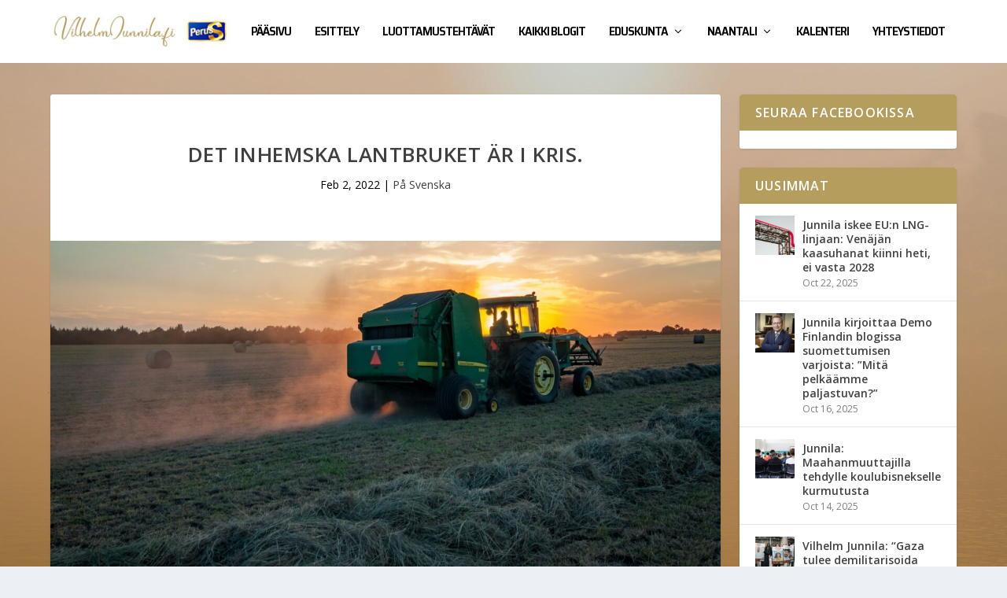

--- FILE ---
content_type: text/html; charset=UTF-8
request_url: https://vilhelmjunnila.fi/det-inhemska-lantbruket-ar-i-kris/
body_size: 12769
content:
<!DOCTYPE html>
<!--[if IE 6]>
<html id="ie6" lang="en-US">
<![endif]-->
<!--[if IE 7]>
<html id="ie7" lang="en-US">
<![endif]-->
<!--[if IE 8]>
<html id="ie8" lang="en-US">
<![endif]-->
<!--[if !(IE 6) | !(IE 7) | !(IE 8)  ]><!-->
<html lang="en-US">
<!--<![endif]-->
<head>
	<meta charset="UTF-8" />
			
	<meta http-equiv="X-UA-Compatible" content="IE=edge">
	<link rel="pingback" href="https://vilhelmjunnila.fi/xmlrpc.php" />

		<!--[if lt IE 9]>
	<script src="https://vilhelmjunnila.fi/wp-content/themes/Extra/scripts/ext/html5.js" type="text/javascript"></script>
	<![endif]-->

	<script type="text/javascript">
		document.documentElement.className = 'js';
	</script>

	<title>Det inhemska lantbruket är i kris. | Kansanedustaja Vilhelm Junnila</title>
<meta name='robots' content='max-image-preview:large' />
<script type="text/javascript">
			let jqueryParams=[],jQuery=function(r){return jqueryParams=[...jqueryParams,r],jQuery},$=function(r){return jqueryParams=[...jqueryParams,r],$};window.jQuery=jQuery,window.$=jQuery;let customHeadScripts=!1;jQuery.fn=jQuery.prototype={},$.fn=jQuery.prototype={},jQuery.noConflict=function(r){if(window.jQuery)return jQuery=window.jQuery,$=window.jQuery,customHeadScripts=!0,jQuery.noConflict},jQuery.ready=function(r){jqueryParams=[...jqueryParams,r]},$.ready=function(r){jqueryParams=[...jqueryParams,r]},jQuery.load=function(r){jqueryParams=[...jqueryParams,r]},$.load=function(r){jqueryParams=[...jqueryParams,r]},jQuery.fn.ready=function(r){jqueryParams=[...jqueryParams,r]},$.fn.ready=function(r){jqueryParams=[...jqueryParams,r]};</script><link rel='dns-prefetch' href='//fonts.googleapis.com' />
<link rel="alternate" type="application/rss+xml" title="Kansanedustaja Vilhelm Junnila &raquo; Feed" href="https://vilhelmjunnila.fi/feed/" />
<link rel="alternate" type="application/rss+xml" title="Kansanedustaja Vilhelm Junnila &raquo; Comments Feed" href="https://vilhelmjunnila.fi/comments/feed/" />
<link rel="alternate" type="application/rss+xml" title="Kansanedustaja Vilhelm Junnila &raquo; Det inhemska lantbruket är i kris. Comments Feed" href="https://vilhelmjunnila.fi/det-inhemska-lantbruket-ar-i-kris/feed/" />
<link rel="alternate" title="oEmbed (JSON)" type="application/json+oembed" href="https://vilhelmjunnila.fi/wp-json/oembed/1.0/embed?url=https%3A%2F%2Fvilhelmjunnila.fi%2Fdet-inhemska-lantbruket-ar-i-kris%2F" />
<link rel="alternate" title="oEmbed (XML)" type="text/xml+oembed" href="https://vilhelmjunnila.fi/wp-json/oembed/1.0/embed?url=https%3A%2F%2Fvilhelmjunnila.fi%2Fdet-inhemska-lantbruket-ar-i-kris%2F&#038;format=xml" />
<meta content="Extra Child v.2.0.89.1512328079" name="generator"/><style id='wp-block-library-inline-css' type='text/css'>
:root{--wp-block-synced-color:#7a00df;--wp-block-synced-color--rgb:122,0,223;--wp-bound-block-color:var(--wp-block-synced-color);--wp-editor-canvas-background:#ddd;--wp-admin-theme-color:#007cba;--wp-admin-theme-color--rgb:0,124,186;--wp-admin-theme-color-darker-10:#006ba1;--wp-admin-theme-color-darker-10--rgb:0,107,160.5;--wp-admin-theme-color-darker-20:#005a87;--wp-admin-theme-color-darker-20--rgb:0,90,135;--wp-admin-border-width-focus:2px}@media (min-resolution:192dpi){:root{--wp-admin-border-width-focus:1.5px}}.wp-element-button{cursor:pointer}:root .has-very-light-gray-background-color{background-color:#eee}:root .has-very-dark-gray-background-color{background-color:#313131}:root .has-very-light-gray-color{color:#eee}:root .has-very-dark-gray-color{color:#313131}:root .has-vivid-green-cyan-to-vivid-cyan-blue-gradient-background{background:linear-gradient(135deg,#00d084,#0693e3)}:root .has-purple-crush-gradient-background{background:linear-gradient(135deg,#34e2e4,#4721fb 50%,#ab1dfe)}:root .has-hazy-dawn-gradient-background{background:linear-gradient(135deg,#faaca8,#dad0ec)}:root .has-subdued-olive-gradient-background{background:linear-gradient(135deg,#fafae1,#67a671)}:root .has-atomic-cream-gradient-background{background:linear-gradient(135deg,#fdd79a,#004a59)}:root .has-nightshade-gradient-background{background:linear-gradient(135deg,#330968,#31cdcf)}:root .has-midnight-gradient-background{background:linear-gradient(135deg,#020381,#2874fc)}:root{--wp--preset--font-size--normal:16px;--wp--preset--font-size--huge:42px}.has-regular-font-size{font-size:1em}.has-larger-font-size{font-size:2.625em}.has-normal-font-size{font-size:var(--wp--preset--font-size--normal)}.has-huge-font-size{font-size:var(--wp--preset--font-size--huge)}.has-text-align-center{text-align:center}.has-text-align-left{text-align:left}.has-text-align-right{text-align:right}.has-fit-text{white-space:nowrap!important}#end-resizable-editor-section{display:none}.aligncenter{clear:both}.items-justified-left{justify-content:flex-start}.items-justified-center{justify-content:center}.items-justified-right{justify-content:flex-end}.items-justified-space-between{justify-content:space-between}.screen-reader-text{border:0;clip-path:inset(50%);height:1px;margin:-1px;overflow:hidden;padding:0;position:absolute;width:1px;word-wrap:normal!important}.screen-reader-text:focus{background-color:#ddd;clip-path:none;color:#444;display:block;font-size:1em;height:auto;left:5px;line-height:normal;padding:15px 23px 14px;text-decoration:none;top:5px;width:auto;z-index:100000}html :where(.has-border-color){border-style:solid}html :where([style*=border-top-color]){border-top-style:solid}html :where([style*=border-right-color]){border-right-style:solid}html :where([style*=border-bottom-color]){border-bottom-style:solid}html :where([style*=border-left-color]){border-left-style:solid}html :where([style*=border-width]){border-style:solid}html :where([style*=border-top-width]){border-top-style:solid}html :where([style*=border-right-width]){border-right-style:solid}html :where([style*=border-bottom-width]){border-bottom-style:solid}html :where([style*=border-left-width]){border-left-style:solid}html :where(img[class*=wp-image-]){height:auto;max-width:100%}:where(figure){margin:0 0 1em}html :where(.is-position-sticky){--wp-admin--admin-bar--position-offset:var(--wp-admin--admin-bar--height,0px)}@media screen and (max-width:600px){html :where(.is-position-sticky){--wp-admin--admin-bar--position-offset:0px}}

/*# sourceURL=wp-block-library-inline-css */
</style><style id='global-styles-inline-css' type='text/css'>
:root{--wp--preset--aspect-ratio--square: 1;--wp--preset--aspect-ratio--4-3: 4/3;--wp--preset--aspect-ratio--3-4: 3/4;--wp--preset--aspect-ratio--3-2: 3/2;--wp--preset--aspect-ratio--2-3: 2/3;--wp--preset--aspect-ratio--16-9: 16/9;--wp--preset--aspect-ratio--9-16: 9/16;--wp--preset--color--black: #000000;--wp--preset--color--cyan-bluish-gray: #abb8c3;--wp--preset--color--white: #ffffff;--wp--preset--color--pale-pink: #f78da7;--wp--preset--color--vivid-red: #cf2e2e;--wp--preset--color--luminous-vivid-orange: #ff6900;--wp--preset--color--luminous-vivid-amber: #fcb900;--wp--preset--color--light-green-cyan: #7bdcb5;--wp--preset--color--vivid-green-cyan: #00d084;--wp--preset--color--pale-cyan-blue: #8ed1fc;--wp--preset--color--vivid-cyan-blue: #0693e3;--wp--preset--color--vivid-purple: #9b51e0;--wp--preset--gradient--vivid-cyan-blue-to-vivid-purple: linear-gradient(135deg,rgb(6,147,227) 0%,rgb(155,81,224) 100%);--wp--preset--gradient--light-green-cyan-to-vivid-green-cyan: linear-gradient(135deg,rgb(122,220,180) 0%,rgb(0,208,130) 100%);--wp--preset--gradient--luminous-vivid-amber-to-luminous-vivid-orange: linear-gradient(135deg,rgb(252,185,0) 0%,rgb(255,105,0) 100%);--wp--preset--gradient--luminous-vivid-orange-to-vivid-red: linear-gradient(135deg,rgb(255,105,0) 0%,rgb(207,46,46) 100%);--wp--preset--gradient--very-light-gray-to-cyan-bluish-gray: linear-gradient(135deg,rgb(238,238,238) 0%,rgb(169,184,195) 100%);--wp--preset--gradient--cool-to-warm-spectrum: linear-gradient(135deg,rgb(74,234,220) 0%,rgb(151,120,209) 20%,rgb(207,42,186) 40%,rgb(238,44,130) 60%,rgb(251,105,98) 80%,rgb(254,248,76) 100%);--wp--preset--gradient--blush-light-purple: linear-gradient(135deg,rgb(255,206,236) 0%,rgb(152,150,240) 100%);--wp--preset--gradient--blush-bordeaux: linear-gradient(135deg,rgb(254,205,165) 0%,rgb(254,45,45) 50%,rgb(107,0,62) 100%);--wp--preset--gradient--luminous-dusk: linear-gradient(135deg,rgb(255,203,112) 0%,rgb(199,81,192) 50%,rgb(65,88,208) 100%);--wp--preset--gradient--pale-ocean: linear-gradient(135deg,rgb(255,245,203) 0%,rgb(182,227,212) 50%,rgb(51,167,181) 100%);--wp--preset--gradient--electric-grass: linear-gradient(135deg,rgb(202,248,128) 0%,rgb(113,206,126) 100%);--wp--preset--gradient--midnight: linear-gradient(135deg,rgb(2,3,129) 0%,rgb(40,116,252) 100%);--wp--preset--font-size--small: 13px;--wp--preset--font-size--medium: 20px;--wp--preset--font-size--large: 36px;--wp--preset--font-size--x-large: 42px;--wp--preset--spacing--20: 0.44rem;--wp--preset--spacing--30: 0.67rem;--wp--preset--spacing--40: 1rem;--wp--preset--spacing--50: 1.5rem;--wp--preset--spacing--60: 2.25rem;--wp--preset--spacing--70: 3.38rem;--wp--preset--spacing--80: 5.06rem;--wp--preset--shadow--natural: 6px 6px 9px rgba(0, 0, 0, 0.2);--wp--preset--shadow--deep: 12px 12px 50px rgba(0, 0, 0, 0.4);--wp--preset--shadow--sharp: 6px 6px 0px rgba(0, 0, 0, 0.2);--wp--preset--shadow--outlined: 6px 6px 0px -3px rgb(255, 255, 255), 6px 6px rgb(0, 0, 0);--wp--preset--shadow--crisp: 6px 6px 0px rgb(0, 0, 0);}:root { --wp--style--global--content-size: 856px;--wp--style--global--wide-size: 1280px; }:where(body) { margin: 0; }.wp-site-blocks > .alignleft { float: left; margin-right: 2em; }.wp-site-blocks > .alignright { float: right; margin-left: 2em; }.wp-site-blocks > .aligncenter { justify-content: center; margin-left: auto; margin-right: auto; }:where(.is-layout-flex){gap: 0.5em;}:where(.is-layout-grid){gap: 0.5em;}.is-layout-flow > .alignleft{float: left;margin-inline-start: 0;margin-inline-end: 2em;}.is-layout-flow > .alignright{float: right;margin-inline-start: 2em;margin-inline-end: 0;}.is-layout-flow > .aligncenter{margin-left: auto !important;margin-right: auto !important;}.is-layout-constrained > .alignleft{float: left;margin-inline-start: 0;margin-inline-end: 2em;}.is-layout-constrained > .alignright{float: right;margin-inline-start: 2em;margin-inline-end: 0;}.is-layout-constrained > .aligncenter{margin-left: auto !important;margin-right: auto !important;}.is-layout-constrained > :where(:not(.alignleft):not(.alignright):not(.alignfull)){max-width: var(--wp--style--global--content-size);margin-left: auto !important;margin-right: auto !important;}.is-layout-constrained > .alignwide{max-width: var(--wp--style--global--wide-size);}body .is-layout-flex{display: flex;}.is-layout-flex{flex-wrap: wrap;align-items: center;}.is-layout-flex > :is(*, div){margin: 0;}body .is-layout-grid{display: grid;}.is-layout-grid > :is(*, div){margin: 0;}body{padding-top: 0px;padding-right: 0px;padding-bottom: 0px;padding-left: 0px;}:root :where(.wp-element-button, .wp-block-button__link){background-color: #32373c;border-width: 0;color: #fff;font-family: inherit;font-size: inherit;font-style: inherit;font-weight: inherit;letter-spacing: inherit;line-height: inherit;padding-top: calc(0.667em + 2px);padding-right: calc(1.333em + 2px);padding-bottom: calc(0.667em + 2px);padding-left: calc(1.333em + 2px);text-decoration: none;text-transform: inherit;}.has-black-color{color: var(--wp--preset--color--black) !important;}.has-cyan-bluish-gray-color{color: var(--wp--preset--color--cyan-bluish-gray) !important;}.has-white-color{color: var(--wp--preset--color--white) !important;}.has-pale-pink-color{color: var(--wp--preset--color--pale-pink) !important;}.has-vivid-red-color{color: var(--wp--preset--color--vivid-red) !important;}.has-luminous-vivid-orange-color{color: var(--wp--preset--color--luminous-vivid-orange) !important;}.has-luminous-vivid-amber-color{color: var(--wp--preset--color--luminous-vivid-amber) !important;}.has-light-green-cyan-color{color: var(--wp--preset--color--light-green-cyan) !important;}.has-vivid-green-cyan-color{color: var(--wp--preset--color--vivid-green-cyan) !important;}.has-pale-cyan-blue-color{color: var(--wp--preset--color--pale-cyan-blue) !important;}.has-vivid-cyan-blue-color{color: var(--wp--preset--color--vivid-cyan-blue) !important;}.has-vivid-purple-color{color: var(--wp--preset--color--vivid-purple) !important;}.has-black-background-color{background-color: var(--wp--preset--color--black) !important;}.has-cyan-bluish-gray-background-color{background-color: var(--wp--preset--color--cyan-bluish-gray) !important;}.has-white-background-color{background-color: var(--wp--preset--color--white) !important;}.has-pale-pink-background-color{background-color: var(--wp--preset--color--pale-pink) !important;}.has-vivid-red-background-color{background-color: var(--wp--preset--color--vivid-red) !important;}.has-luminous-vivid-orange-background-color{background-color: var(--wp--preset--color--luminous-vivid-orange) !important;}.has-luminous-vivid-amber-background-color{background-color: var(--wp--preset--color--luminous-vivid-amber) !important;}.has-light-green-cyan-background-color{background-color: var(--wp--preset--color--light-green-cyan) !important;}.has-vivid-green-cyan-background-color{background-color: var(--wp--preset--color--vivid-green-cyan) !important;}.has-pale-cyan-blue-background-color{background-color: var(--wp--preset--color--pale-cyan-blue) !important;}.has-vivid-cyan-blue-background-color{background-color: var(--wp--preset--color--vivid-cyan-blue) !important;}.has-vivid-purple-background-color{background-color: var(--wp--preset--color--vivid-purple) !important;}.has-black-border-color{border-color: var(--wp--preset--color--black) !important;}.has-cyan-bluish-gray-border-color{border-color: var(--wp--preset--color--cyan-bluish-gray) !important;}.has-white-border-color{border-color: var(--wp--preset--color--white) !important;}.has-pale-pink-border-color{border-color: var(--wp--preset--color--pale-pink) !important;}.has-vivid-red-border-color{border-color: var(--wp--preset--color--vivid-red) !important;}.has-luminous-vivid-orange-border-color{border-color: var(--wp--preset--color--luminous-vivid-orange) !important;}.has-luminous-vivid-amber-border-color{border-color: var(--wp--preset--color--luminous-vivid-amber) !important;}.has-light-green-cyan-border-color{border-color: var(--wp--preset--color--light-green-cyan) !important;}.has-vivid-green-cyan-border-color{border-color: var(--wp--preset--color--vivid-green-cyan) !important;}.has-pale-cyan-blue-border-color{border-color: var(--wp--preset--color--pale-cyan-blue) !important;}.has-vivid-cyan-blue-border-color{border-color: var(--wp--preset--color--vivid-cyan-blue) !important;}.has-vivid-purple-border-color{border-color: var(--wp--preset--color--vivid-purple) !important;}.has-vivid-cyan-blue-to-vivid-purple-gradient-background{background: var(--wp--preset--gradient--vivid-cyan-blue-to-vivid-purple) !important;}.has-light-green-cyan-to-vivid-green-cyan-gradient-background{background: var(--wp--preset--gradient--light-green-cyan-to-vivid-green-cyan) !important;}.has-luminous-vivid-amber-to-luminous-vivid-orange-gradient-background{background: var(--wp--preset--gradient--luminous-vivid-amber-to-luminous-vivid-orange) !important;}.has-luminous-vivid-orange-to-vivid-red-gradient-background{background: var(--wp--preset--gradient--luminous-vivid-orange-to-vivid-red) !important;}.has-very-light-gray-to-cyan-bluish-gray-gradient-background{background: var(--wp--preset--gradient--very-light-gray-to-cyan-bluish-gray) !important;}.has-cool-to-warm-spectrum-gradient-background{background: var(--wp--preset--gradient--cool-to-warm-spectrum) !important;}.has-blush-light-purple-gradient-background{background: var(--wp--preset--gradient--blush-light-purple) !important;}.has-blush-bordeaux-gradient-background{background: var(--wp--preset--gradient--blush-bordeaux) !important;}.has-luminous-dusk-gradient-background{background: var(--wp--preset--gradient--luminous-dusk) !important;}.has-pale-ocean-gradient-background{background: var(--wp--preset--gradient--pale-ocean) !important;}.has-electric-grass-gradient-background{background: var(--wp--preset--gradient--electric-grass) !important;}.has-midnight-gradient-background{background: var(--wp--preset--gradient--midnight) !important;}.has-small-font-size{font-size: var(--wp--preset--font-size--small) !important;}.has-medium-font-size{font-size: var(--wp--preset--font-size--medium) !important;}.has-large-font-size{font-size: var(--wp--preset--font-size--large) !important;}.has-x-large-font-size{font-size: var(--wp--preset--font-size--x-large) !important;}
/*# sourceURL=global-styles-inline-css */
</style>

<link rel='stylesheet' id='extra-fonts-css' href='https://fonts.googleapis.com/css?family=Open+Sans:300italic,400italic,600italic,700italic,800italic,400,300,600,700,800&#038;subset=latin,latin-ext' type='text/css' media='all' />
<link rel='stylesheet' id='et-builder-googlefonts-cached-css' href='https://fonts.googleapis.com/css?family=Saira+Semi+Condensed:100,200,300,regular,500,600,700,800,900&#038;subset=latin,latin-ext,vietnamese&#038;display=swap' type='text/css' media='all' />
<link rel='stylesheet' id='__EPYT__style-css' href='https://vilhelmjunnila.fi/wp-content/plugins/youtube-embed-plus/styles/ytprefs.min.css?ver=14.2.4' type='text/css' media='all' />
<style id='__EPYT__style-inline-css' type='text/css'>

                .epyt-gallery-thumb {
                        width: 33.333%;
                }
                
/*# sourceURL=__EPYT__style-inline-css */
</style>
<link rel='stylesheet' id='extra-style-parent-css' href='https://vilhelmjunnila.fi/wp-content/themes/Extra/style-static.min.css?ver=4.27.4' type='text/css' media='all' />
<link rel='stylesheet' id='extra-style-css' href='https://vilhelmjunnila.fi/wp-content/themes/Extra-child/style.css?ver=2.0.89.1512328079' type='text/css' media='all' />
<script type="text/javascript" src="https://vilhelmjunnila.fi/wp-includes/js/jquery/jquery.min.js?ver=3.7.1" id="jquery-core-js"></script>
<script type="text/javascript" src="https://vilhelmjunnila.fi/wp-includes/js/jquery/jquery-migrate.min.js?ver=3.4.1" id="jquery-migrate-js"></script>
<script type="text/javascript" id="jquery-js-after">
/* <![CDATA[ */
jqueryParams.length&&$.each(jqueryParams,function(e,r){if("function"==typeof r){var n=String(r);n.replace("$","jQuery");var a=new Function("return "+n)();$(document).ready(a)}});
//# sourceURL=jquery-js-after
/* ]]> */
</script>
<script type="text/javascript" id="__ytprefs__-js-extra">
/* <![CDATA[ */
var _EPYT_ = {"ajaxurl":"https://vilhelmjunnila.fi/wp-admin/admin-ajax.php","security":"8dc88f6884","gallery_scrolloffset":"20","eppathtoscripts":"https://vilhelmjunnila.fi/wp-content/plugins/youtube-embed-plus/scripts/","eppath":"https://vilhelmjunnila.fi/wp-content/plugins/youtube-embed-plus/","epresponsiveselector":"[\"iframe.__youtube_prefs_widget__\"]","epdovol":"1","version":"14.2.4","evselector":"iframe.__youtube_prefs__[src], iframe[src*=\"youtube.com/embed/\"], iframe[src*=\"youtube-nocookie.com/embed/\"]","ajax_compat":"","maxres_facade":"eager","ytapi_load":"light","pause_others":"","stopMobileBuffer":"1","facade_mode":"","not_live_on_channel":""};
//# sourceURL=__ytprefs__-js-extra
/* ]]> */
</script>
<script type="text/javascript" src="https://vilhelmjunnila.fi/wp-content/plugins/youtube-embed-plus/scripts/ytprefs.min.js?ver=14.2.4" id="__ytprefs__-js"></script>
<link rel="https://api.w.org/" href="https://vilhelmjunnila.fi/wp-json/" /><link rel="alternate" title="JSON" type="application/json" href="https://vilhelmjunnila.fi/wp-json/wp/v2/posts/5237" /><link rel="EditURI" type="application/rsd+xml" title="RSD" href="https://vilhelmjunnila.fi/xmlrpc.php?rsd" />
<meta name="generator" content="WordPress 6.9" />
<link rel="canonical" href="https://vilhelmjunnila.fi/det-inhemska-lantbruket-ar-i-kris/" />
<link rel='shortlink' href='https://vilhelmjunnila.fi/?p=5237' />
<meta property="fb:app_id" content="1034183423281816"/><meta name="viewport" content="width=device-width, initial-scale=1.0, maximum-scale=1.0, user-scalable=1" /><style type="text/css" id="extra-custom-background-css">
body.custom-background { background-image: url('https://vilhelmjunnila.fi/wp-content/uploads/2021/03/daniele-levis-pelusi-Ar5FGfHXwMU-unsplash-scaled.jpg'); background-repeat: no-repeat; background-size: cover; background-position: top left; background-attachment: fixed; }
</style>
<script>
jQuery(function($){
    $('.et-search-field').attr('placeholder', 'HAKU').css('opacity','1'); 
});
</script>
<style>
.et-search-field { opacity: 0; }
</style>

<!-- Global site tag (gtag.js) - Google Ads: 997835241 -->
<script async src="https://www.googletagmanager.com/gtag/js?id=AW-997835241"></script>
<script>
  window.dataLayer = window.dataLayer || [];
  function gtag(){dataLayer.push(arguments);}
  gtag('js', new Date());

  gtag('config', 'AW-997835241');
</script>
<!-- Event snippet for Website traffic conversion page -->
<script>
  gtag('event', 'conversion', {'send_to': 'AW-997835241/KIi1CJKv9vgBEOmD59sD'});
</script><style id="et-extra-customizer-global-cached-inline-styles">.widget_et_recent_tweets .widget_list a,.widget_et_recent_tweets .et-extra-icon,.widget_et_recent_tweets .widget-footer .et-extra-social-icon,.widget_et_recent_tweets .widget-footer .et-extra-social-icon::before,.project-details .project-details-title,.et_filterable_portfolio .filterable_portfolio_filter a.current,.et_extra_layout .et_pb_extra_column_main .et_pb_column .module-head h1,.et_pb_extra_column .module-head h1,#portfolio_filter a.current,.woocommerce div.product div.summary .product_meta a,.woocommerce-page div.product div.summary .product_meta a,.et_pb_widget.woocommerce .product_list_widget li .amount,.et_pb_widget li a:hover,.et_pb_widget.woocommerce .product_list_widget li a:hover,.et_pb_widget.widget_et_recent_videos .widget_list .title:hover,.et_pb_widget.widget_et_recent_videos .widget_list .title.active,.woocommerce .woocommerce-info:before{color:#000000}.single .score-bar,.widget_et_recent_reviews .review-breakdowns .score-bar,.et_pb_extra_module .posts-list article .post-thumbnail,.et_extra_other_module .posts-list article .post-thumbnail,.et_pb_widget .widget_list_portrait,.et_pb_widget .widget_list_thumbnail,.quote-format,.link-format,.audio-format .audio-wrapper,.paginated .pagination li.active,.score-bar,.review-summary-score-box,.post-footer .rating-stars #rating-stars img.star-on,.post-footer .rating-stars #rated-stars img.star-on,.author-box-module .author-box-avatar,.timeline-menu li.active a:before,.woocommerce div.product form.cart .button,.woocommerce div.product form.cart .button.disabled,.woocommerce div.product form.cart .button.disabled:hover,.woocommerce-page div.product form.cart .button,.woocommerce-page div.product form.cart .button.disabled,.woocommerce-page div.product form.cart .button.disabled:hover,.woocommerce div.product form.cart .read-more-button,.woocommerce-page div.product form.cart .read-more-button,.woocommerce div.product form.cart .post-nav .nav-links .button,.woocommerce-page div.product form.cart .post-nav .nav-links .button,.woocommerce .woocommerce-message,.woocommerce-page .woocommerce-message{background-color:#000000}#et-menu>li>ul,#et-menu li>ul,#et-menu>li>ul>li>ul,.et-top-search-primary-menu-item .et-top-search,.et_pb_module,.module,.page article,.authors-page .page,#timeline-sticky-header,.et_extra_other_module,.woocommerce .woocommerce-info{border-color:#000000}a,a:visited,.post-content a,.et_pb_pagebuilder_layout .et_pb_blurb_container p a,.et_pb_pagebuilder_layout .et_pb_code a,.et_pb_pagebuilder_layout .et_pb_promo_description a,.et_pb_pagebuilder_layout .et_pb_newsletter_description a,.et_pb_pagebuilder_layout .et_pb_team_member_description>a,.et_pb_pagebuilder_layout .et_pb_pricing li a,.et_pb_pagebuilder_layout .et_pb_slide_content a,.et_pb_pagebuilder_layout .et_pb_tab a,.et_pb_pagebuilder_layout .et_pb_text a,.et_pb_pagebuilder_layout .et_pb_toggle_content a,.et_pb_pagebuilder_layout .et_pb_fullwidth_code a{color:#000000}body{color:#18447e}.archive h1,.search h1{color:rgba(255,255,255,0.75)}#page-container{background-color:rgba(30,115,190,0.23)}#et-menu li{letter-spacing:-1px}#et-menu li{font-family:'Saira Semi Condensed',Helvetica,Arial,Lucida,sans-serif}#et-menu>li a,#et-menu>li.menu-item-has-children>a:after,#et-menu>li.mega-menu-featured>a:after,#et-extra-mobile-menu>li.mega-menu-featured>a:after{color:#000000}#et-menu>li>a:hover,#et-menu>li.menu-item-has-children>a:hover:after,#et-menu>li.mega-menu-featured>a:hover:after,#et-navigation>ul#et-menu>li.current-menu-item>a,#et-navigation>ul#et-menu>li.current_page_item>a,#et-extra-mobile-menu>li.mega-menu-featured>a:hover:after,#et-extra-mobile-menu>li.current-menu-item>a,#et-extra-mobile-menu>li.current_page_item>a,#et-extra-mobile-menu>li>a:hover{color:#18447e}#et-navigation>ul>li>a:before{background-color:#18447e}#main-header{background-color:#ffffff}#et-menu>li>ul,#et-menu li>ul,#et-menu>li>ul>li>ul,#et-mobile-navigation nav,.et-top-search-primary-menu-item .et-top-search{background-color:#ffffff}#et-menu li>ul li a,#et-menu li.mega-menu>ul>li>a,#et-menu .sub-menu li.mega-menu-featured>a:after,#et-menu .sub-menu li.menu-item-has-children>a:after,#et-extra-mobile-menu .sub-menu li.mega-menu-featured>a:after,#et-extra-mobile-menu li a,#et-menu li.mega-menu-featured>ul li .title,#et-extra-mobile-menu li.mega-menu-featured>ul li .title,#et-menu li.mega-menu-featured>ul li .featured-post h2,#et-extra-mobile-menu li.mega-menu-featured>ul li .featured-post h2,#et-menu li.mega-menu-featured>ul li .featured-post .post-meta a,#et-extra-mobile-menu li.mega-menu-featured>ul li .featured-post .post-meta a,#et-menu li.mega-menu-featured>ul li.menu-item .recent-list .recent-post .post-content .post-meta,#et-extra-mobile-menu li.mega-menu-featured>ul li.menu-item .recent-list .recent-post .post-content .post-meta,#et-menu li.mega-menu-featured>ul li.menu-item .recent-list .recent-post .post-content .post-meta a,#et-extra-mobile-menu li.mega-menu-featured>ul li.menu-item .recent-list .recent-post .post-content .post-meta a{color:#000000}#et-menu li>ul li a:hover,#et-extra-mobile-menu li>ul li a:hover,#et-menu li>ul li.current-menu-item a,#et-menu li>ul li.current_page_item a,#et-extra-mobile-menu li>ul li.current-menu-item a,#et-extra-mobile-menu li>ul li.current_page_item a,#et-menu li.mega-menu>ul>li>a:hover,#et-menu .sub-menu li.mega-menu-featured>a:hover:after,#et-menu .sub-menu li.menu-item-has-children>a:hover:after,#et-extra-mobile-menu .sub-menu li.mega-menu-featured>a:hover:after,#et-menu li.mega-menu-featured>ul li .featured-post .post-meta a:hover,#et-extra-mobile-menu li.mega-menu-featured>ul li .featured-post .post-meta a:hover,#et-menu li.mega-menu-featured>ul li.menu-item .recent-list .recent-post .post-content .post-meta a:hover,#et-extra-mobile-menu li.mega-menu-featured>ul li.menu-item .recent-list .recent-post .post-content .post-meta a:hover{color:#18447e}#top-header{background-color:#18447e}#et-secondary-menu a,#et-secondary-menu li.menu-item-has-children>a:after{color:#ffffff}#et-secondary-nav #et-secondary-menu{background-color:#18447e}header.header .et-trending-post a,header.header .et-trending-post a:visited{color:#ffffff}#et-info .et-cart,#et-info .et-top-search .et-search-field,#et-info .et-extra-social-icons .et-extra-icon{background-color:#b59d5d}.et-fixed-header #et-menu>li a,.et-fixed-header #et-menu>li.menu-item-has-children>a:after,.et-fixed-header #et-menu>li.mega-menu-featured>a:after,.et-fixed-header #et-extra-mobile-menu>li.mega-menu-featured>a:after{color:#000000}.et-fixed-header #et-navigation>ul#et-menu>li.current-menu-item>a,.et-fixed-header #et-navigation>ul#et-menu>li.li.current_page_item>a,.et-fixed-header #et-navigation>ul#et-menu>li>a:hover,.et-fixed-header #et-navigation>ul#et-menu>li.menu-item-has-children>a:hover:after,.et-fixed-header #et-navigation>ul#et-menu>li.mega-menu-featured>a:hover:after,.et-fixed-header #et-extra-mobile-menu>li.mega-menu-featured>a:hover:after{color:#18447e}.et-fixed-header #et-navigation>ul>li>a:before{background-color:#18447e}.et-fixed-header #main-header{background-color:#ffffff}#footer .et_pb_widget,#footer div,#footer .et_pb_widget p,#footer .et_pb_widget ins,#footer .et_pb_widget span,#footer .et_pb_widget strong,#footer .widget_list li .post-meta,#footer .et_pb_widget .recentcomments .post-title,#footer .et_pb_widget .recentcomments .comment-author-link,#footer .et_pb_widget .recentcomments .author,#footer .widget_calendar td,#footer .widget_et_recent_tweets .et-extra-icon:before{color:#ffffff}#footer-bottom{background-color:#18447e}#footer-info,#footer-info a{color:#ffffff}#footer-nav ul li a{color:#ffffff}#footer #footer-bottom #footer-nav ul.et-extra-social-icons .et-extra-icon:before{color:#ffffff}#page-container .button,#page-container button,#page-container button[type="submit"],#page-container input[type="submit"],#page-container input[type="reset"],#page-container input[type="button"],.read-more-button,.comment-body .comment_area .comment-content .reply-container .comment-reply-link,.widget_tag_cloud a,.widget_tag_cloud a:visited,.post-nav .nav-links .button,a.read-more-button,a.read-more-button:visited,#footer .widget_tag_cloud a,#footer .widget_tag_cloud a:visited,#footer a.read-more-button,#footer a.read-more-button:visited,#footer .button,#footer button,#footer button[type="submit"],#footer input[type="submit"],#footer input[type="reset"],#footer input[type="button"],.et_pb_button{color:rgba(0,0,0,0.68)}#page-container .button,#page-container button,#page-container button[type="submit"],#page-container input[type="submit"],#page-container input[type="reset"],#page-container input[type="button"],.read-more-button,.comment-body .comment_area .comment-content .reply-container .comment-reply-link,.widget_tag_cloud a,.widget_tag_cloud a:visited,.post-nav .nav-links .button,a.read-more-button,a.read-more-button:visited,#footer .widget_tag_cloud a,#footer .widget_tag_cloud a:visited,#footer a.read-more-button,#footer a.read-more-button:visited,#footer .button,#footer button,#footer button[type="submit"],#footer input[type="submit"],#footer input[type="reset"],#footer input[type="button"],.et_pb_button{background-color:#ffffff}#page-container .button:hover,#page-container button:hover,#page-container button[type="submit"]:hover,#page-container input[type="submit"]:hover,#page-container input[type="reset"]:hover,#page-container input[type="button"]:hover,.read-more-button:hover,.comment-body .comment_area .comment-content .reply-container .comment-reply-link:hover,.widget_tag_cloud a:hover,.widget_tag_cloud a:visited:hover,.post-nav .nav-links .button:hover,a.read-more-button:hover,a.read-more-button:visited:hover,#footer .widget_tag_cloud a:hover,#footer .widget_tag_cloud a:visited:hover,#footer a.read-more-button:hover,#footer a.read-more-button:visited:hover,#footer .button:hover,#footer button:hover,#footer button[type="submit"]:hover,#footer input[type="submit"]:hover,#footer input[type="reset"]:hover,#footer input[type="button"]:hover,.et_pb_button:hover{color:rgba(255,255,255,0.6)}@media only screen and (min-width:768px){#main-header .logo{height:40.8px;margin:19.6px 0}.header.left-right #et-navigation>ul>li>a{padding-bottom:32px}}@media only screen and (min-width:768px){.et-fixed-header #main-header .logo{height:40.8px;margin:19.6px 0}.et-fixed-header .header.left-right #et-navigation>ul>li>a{padding-bottom:32px}}.et-dropcap{font-size:80px;line-height:0.6;color:#fe702e;font-family:Times;padding-top:8px}body.category .et_pb_extra_column_main>h1:first-child{display:none}.et_pb_widget .widgettitle{background:#b59d5d!important}.et_pb_extra_column_sidebar .et_pb_widget .widgettitle{color:white}.share-title{display:none!important}.single .post-thumbnail.header{display:yes}.featured-posts-slider-module .carousel-items{cursor:pointer}body.et_extra{color:#000}</style><link rel='stylesheet' id='animated-css' href='https://vilhelmjunnila.fi/wp-content/plugins/facebook-comment-pro/includes/style/effects.css?ver=6.9' type='text/css' media='all' />
<link rel='stylesheet' id='front_end_comment_box-css' href='https://vilhelmjunnila.fi/wp-content/plugins/facebook-comment-pro/includes/style/style.css?ver=6.9' type='text/css' media='all' />
<link rel='stylesheet' id='dashicons-css' href='https://vilhelmjunnila.fi/wp-includes/css/dashicons.min.css?ver=6.9' type='text/css' media='all' />
<link rel='stylesheet' id='thickbox-css' href='https://vilhelmjunnila.fi/wp-includes/js/thickbox/thickbox.css?ver=6.9' type='text/css' media='all' />
</head>
<body class="wp-singular post-template-default single single-post postid-5237 single-format-standard custom-background wp-theme-Extra wp-child-theme-Extra-child et_extra et_fixed_nav et_smooth_scroll et_pb_gutters3 et_primary_nav_dropdown_animation_Default et_secondary_nav_dropdown_animation_Default with_sidebar with_sidebar_right et_includes_sidebar et-db">
	<div id="page-container" class="page-container">
				<!-- Header -->
		<header class="header left-right">
			
			<!-- Main Header -->
			<div id="main-header-wrapper">
				<div id="main-header" data-fixed-height="80">
					<div class="container">
					<!-- ET Ad -->
						
						
						<!-- Logo -->
						<a class="logo" href="https://vilhelmjunnila.fi/" data-fixed-height="51">
							<img src="https://vilhelmjunnila.fi/wp-content/uploads/2020/11/vilhelmjunnilafi-3.jpg" width="252" height="43" alt="Kansanedustaja Vilhelm Junnila" id="logo" />
						</a>

						
						<!-- ET Navigation -->
						<div id="et-navigation">
							<ul id="et-menu" class="nav et_disable_top_tier"><li id="menu-item-1764" class="menu-item menu-item-type-custom menu-item-object-custom menu-item-home menu-item-1764"><a href="https://vilhelmjunnila.fi">Pääsivu</a></li>
<li id="menu-item-1769" class="menu-item menu-item-type-post_type menu-item-object-page menu-item-1769"><a href="https://vilhelmjunnila.fi/esittely/">Esittely</a></li>
<li id="menu-item-2093" class="menu-item menu-item-type-post_type menu-item-object-page menu-item-2093"><a href="https://vilhelmjunnila.fi/luottamustehtavat/">Luottamustehtävät</a></li>
<li id="menu-item-4119" class="menu-item menu-item-type-taxonomy menu-item-object-category menu-item-4119"><a href="https://vilhelmjunnila.fi/blogit/">Kaikki blogit</a></li>
<li id="menu-item-4120" class="menu-item menu-item-type-taxonomy menu-item-object-category menu-item-has-children menu-item-4120"><a href="https://vilhelmjunnila.fi/eduskunta/">Eduskunta</a>
<ul class="sub-menu">
	<li id="menu-item-4123" class="menu-item menu-item-type-taxonomy menu-item-object-category menu-item-4123"><a href="https://vilhelmjunnila.fi/lakialoitteet/">Lakialoitteet</a></li>
	<li id="menu-item-4121" class="menu-item menu-item-type-taxonomy menu-item-object-category menu-item-4121"><a href="https://vilhelmjunnila.fi/kirjalliset-kysymykset/">Kirjalliset kysymykset</a></li>
	<li id="menu-item-4122" class="menu-item menu-item-type-taxonomy menu-item-object-category menu-item-4122"><a href="https://vilhelmjunnila.fi/aloitteet/">Talous- ja muut aloitteet</a></li>
</ul>
</li>
<li id="menu-item-1793" class="menu-item menu-item-type-taxonomy menu-item-object-category menu-item-has-children menu-item-1793"><a href="https://vilhelmjunnila.fi/naantali/">Naantali</a>
<ul class="sub-menu">
	<li id="menu-item-2095" class="menu-item menu-item-type-taxonomy menu-item-object-category menu-item-2095"><a href="https://vilhelmjunnila.fi/valtuustoaloitteet/">Valtuustoaloitteet</a></li>
</ul>
</li>
<li id="menu-item-1768" class="menu-item menu-item-type-post_type menu-item-object-page menu-item-1768"><a href="https://vilhelmjunnila.fi/kalenteri/">Kalenteri</a></li>
<li id="menu-item-1790" class="menu-item menu-item-type-post_type menu-item-object-page menu-item-1790"><a href="https://vilhelmjunnila.fi/yhteystiedot/">Yhteystiedot</a></li>
</ul>							<div id="et-mobile-navigation">
			<span class="show-menu">
				<div class="show-menu-button">
					<span></span>
					<span></span>
					<span></span>
				</div>
				<p>Select Page</p>
			</span>
			<nav>
			</nav>
		</div> <!-- /#et-mobile-navigation -->						</div><!-- /#et-navigation -->
					</div><!-- /.container -->
				</div><!-- /#main-header -->
			</div><!-- /#main-header-wrapper -->

		</header>

				<div id="main-content">
		<div class="container">
		<div id="content-area" class="clearfix">
			<div class="et_pb_extra_column_main">
																<article id="post-5237" class="module single-post-module post-5237 post type-post status-publish format-standard has-post-thumbnail hentry category-svenska et-has-post-format-content et_post_format-et-post-format-standard">
														<div class="post-header">
								<h1 class="entry-title">Det inhemska lantbruket är i kris.</h1>
								<div class="post-meta vcard">
									<p><span class="updated">Feb 2, 2022</span> | <a href="https://vilhelmjunnila.fi/svenska/" rel="tag">På Svenska</a></p>
								</div>
							</div>
							
														<div class="post-thumbnail header">
								<img src="https://vilhelmjunnila.fi/wp-content/uploads/2022/02/photo-1527847263472-aa5338d178b81-1280x640.jpg" alt="Det inhemska lantbruket är i kris." />							</div>
							
														
							<div class="post-wrap">
															<div class="post-content entry-content">
									<p>2021 var ett extremt vårt år för lantbruksföretagare. Lantbruksföretagandet försvårades av en torr sommar och höga priser på bränsle och gödsel. Det som kan märkas, är att de hårt kritiserade torvåkrarna klarade sig betydligt bättre än stenigare åkrar. Väderomständigheterna skapar alltid oförutsägbara risker för lantbruket. På grund av denna riskfaktor, vore det skäligt att lantbruket skulle skyddas från andra osäkerhetsfaktorer, prishöjningar samt oskäligt mycket byråkrati.  </p>
<p>För tillfället har vi en situation, där livsmedelspriserna högst troligt kommer att stiga på grund av ökade kostnader, men detta kommar inte att synas i lantbruksföretagens resultat. Avtalen mellan lantbruk och affärskedjor är för tröga. Lantbruksföretagens resultat sjönk med en femtedel år 2021 och även i år så är prognosen att det sjunker ännu med 10. Vi har alltså en allvarlig kris på inom lantbruk och därigenom även inom självförsörjningsgraden och försörjningsberedskapen.  Finland har haft en hög självförsörjningsgrad, men det finns en äkta fara, att vi hamnar i samma situation som Sverige, där är självförsörjningsgraden endast ca. 50 %</p>
<p>I Satakunda och Egentliga Finland är lantbruket en betydande arbetsgivare och fungerar som hela Finlands matförråd. I Satakunda odlas tre fjärdedelar av våra förädlade grönsaker, Egentliga Finland är däremot ett ledande landskap när det gäller spannmål och äggproduktion. En politik som försämrar lantbrukets förutsättningar, drabbar dessa landskap extra hårt. </p>
<p>Mörka moln kan redan skönjas nu i vår, då regeringen börjar förhandla om sysselsättnings- och klimatåtgärderna för resten av perioden. Dess förhandlingar har redan skjutits fram ett flertal gånger, men kommer nu ur regeringens perspektiv, passligt efter välfärdsområdesvalen. De gröna har framfört förslag på att klimatåtgärderna riktas just mot lantbruket. I praktiken kommer lantbrukets klimatmål vara svåra, eller i princip omöjliga att uppnå, om inte regeringen inte är beredda att justera sina ambitiösa utsläppsmål. Samtidigt planeras på EU-nivå en ny utsläppshandel som gäller även trafiken, detta kommer även att höja på kostnaderna. Regeringens och EU:s åtgärder drabbar det Finländska lantbruket mycket hårt. </p>
<p>Det inhemska lantbrukets situation har aldrig varit såhär allvarlig. Det krävs korrigerande politiska åtgärder, för att säkra att konsumenterna även i framtiden kan få inhemsk mat på bordet. </p>
<p>&nbsp;</p>
<div id="wpdevar_comment_1" style="visibility:hidden;width:100%;background-color:#FFFFFF; text-align:left;">
		<span style="padding: 10px;font-size:16px;font-family:Arial,Helvetica Neue,Helvetica,sans-serif;color:#000000;">Kommentoi</span>
		<div class="fb-comments"  data-href="https://vilhelmjunnila.fi/det-inhemska-lantbruket-ar-i-kris/" data-order-by="social" data-numposts="10" data-width="100%" style="display:block; background-color:#FFFFFF;"></div></div><script>	
		jQuery(document).ready(function(){
				wpdevart_comment_animated_element("flash","wpdevar_comment_1");
				jQuery(window).scroll(function(){
					wpdevart_comment_animated_element("flash","wpdevar_comment_1");
				})});</script><style>#wpdevar_comment_1 span,#wpdevar_comment_1 iframe{width:100% !important;} #wpdevar_comment_1 iframe{max-height: 100% !important;}</style><style>#wpdevar_comment_1 > div > span,#wpdevar_comment_1 > div,#wpdevar_comment_1 > div > span > iframe{background:inherit !important;}</style>																	</div>
														</div>
														<div class="post-footer">
								<div class="social-icons ed-social-share-icons">
									<p class="share-title">Share:</p>
									
		
		
		
		
		
		<a href="http://www.facebook.com/sharer.php?u=https://vilhelmjunnila.fi/det-inhemska-lantbruket-ar-i-kris/&#038;t=Det%20inhemska%20lantbruket%20%C3%A4r%20i%20kris." class="social-share-link" title="Share &quot;Det inhemska lantbruket är i kris.&quot; via Facebook" data-network-name="facebook" data-share-title="Det inhemska lantbruket är i kris." data-share-url="https://vilhelmjunnila.fi/det-inhemska-lantbruket-ar-i-kris/">
				<span class="et-extra-icon et-extra-icon-facebook et-extra-icon-background-hover" ></span>
			</a><a href="http://twitter.com/intent/tweet?text=Det%20inhemska%20lantbruket%20%C3%A4r%20i%20kris.%20https://vilhelmjunnila.fi/det-inhemska-lantbruket-ar-i-kris/" class="social-share-link" title="Share &quot;Det inhemska lantbruket är i kris.&quot; via Twitter" data-network-name="twitter" data-share-title="Det inhemska lantbruket är i kris." data-share-url="https://vilhelmjunnila.fi/det-inhemska-lantbruket-ar-i-kris/">
				<span class="et-extra-icon et-extra-icon-twitter et-extra-icon-background-hover" ></span>
			</a><a href="http://www.pinterest.com/pin/create/button/?url=https://vilhelmjunnila.fi/det-inhemska-lantbruket-ar-i-kris/&#038;description=Det%20inhemska%20lantbruket%20%C3%A4r%20i%20kris.&#038;media=https://vilhelmjunnila.fi/wp-content/uploads/2022/02/photo-1527847263472-aa5338d178b81-150x150.jpg" class="social-share-link" title="Share &quot;Det inhemska lantbruket är i kris.&quot; via Pinterest" data-network-name="pinterest" data-share-title="Det inhemska lantbruket är i kris." data-share-url="https://vilhelmjunnila.fi/det-inhemska-lantbruket-ar-i-kris/">
				<span class="et-extra-icon et-extra-icon-pinterest et-extra-icon-background-hover" ></span>
			</a><a href="http://www.linkedin.com/shareArticle?mini=true&#038;url=https://vilhelmjunnila.fi/det-inhemska-lantbruket-ar-i-kris/&#038;title=Det%20inhemska%20lantbruket%20%C3%A4r%20i%20kris." class="social-share-link" title="Share &quot;Det inhemska lantbruket är i kris.&quot; via LinkedIn" data-network-name="linkedin" data-share-title="Det inhemska lantbruket är i kris." data-share-url="https://vilhelmjunnila.fi/det-inhemska-lantbruket-ar-i-kris/">
				<span class="et-extra-icon et-extra-icon-linkedin et-extra-icon-background-hover" ></span>
			</a><a href="#" class="social-share-link" title="Share &quot;Det inhemska lantbruket är i kris.&quot; via Email" data-network-name="basic_email" data-share-title="Det inhemska lantbruket är i kris." data-share-url="https://vilhelmjunnila.fi/det-inhemska-lantbruket-ar-i-kris/">
				<span class="et-extra-icon et-extra-icon-basic_email et-extra-icon-background-hover" ></span>
			</a><a href="#" class="social-share-link" title="Share &quot;Det inhemska lantbruket är i kris.&quot; via Print" data-network-name="basic_print" data-share-title="Det inhemska lantbruket är i kris." data-share-url="https://vilhelmjunnila.fi/det-inhemska-lantbruket-ar-i-kris/">
				<span class="et-extra-icon et-extra-icon-basic_print et-extra-icon-background-hover" ></span>
			</a>								</div>
																<style type="text/css" id="rating-stars">
									.post-footer .rating-stars #rated-stars img.star-on,
									.post-footer .rating-stars #rating-stars img.star-on {
										background-color: #000000;
									}
								</style>
							</div>

																				</article>

						<nav class="post-nav">
							<div class="nav-links clearfix">
								<div class="nav-link nav-link-prev">
									<a href="https://vilhelmjunnila.fi/maatalouden-kriisi-uhkaa-syventya/" rel="prev"><span class="button">Previous</span><span class="title">Maatalouden kriisi uhkaa syventyä</span></a>								</div>
								<div class="nav-link nav-link-next">
									<a href="https://vilhelmjunnila.fi/kaannos-parempaan/" rel="next"><span class="button">Next</span><span class="title">Käännös parempaan</span></a>								</div>
							</div>
						</nav>
						
												<div class="et_extra_other_module related-posts">
							<div class="related-posts-header">
								<h3>Related Posts</h3>
							</div>
							<div class="related-posts-content clearfix">
																<div class="related-post">
									<div class="featured-image"><a href="https://vilhelmjunnila.fi/vem-ar-radd-for-riksaklagaren/" title="Vem är rädd för Riksåklagaren?" class="post-thumbnail">
				<img src="https://vilhelmjunnila.fi/wp-content/uploads/2020/03/dumbo-440x264.jpg" alt="Vem är rädd för Riksåklagaren?" /><span class="et_pb_extra_overlay"></span>
			</a></div>
									<h4 class="title"><a href="https://vilhelmjunnila.fi/vem-ar-radd-for-riksaklagaren/">Vem är rädd för Riksåklagaren?</a></h4>
									<p class="date"><span class="updated">28.11.2019</span></p>
								</div>
																<div class="related-post">
									<div class="featured-image"><a href="https://vilhelmjunnila.fi/manniskornas-skargard/" title="Människornas skärgård" class="post-thumbnail">
				<img src="https://vilhelmjunnila.fi/wp-content/uploads/2020/11/20180624_173009-440x264.jpg" alt="Människornas skärgård" /><span class="et_pb_extra_overlay"></span>
			</a></div>
									<h4 class="title"><a href="https://vilhelmjunnila.fi/manniskornas-skargard/">Människornas skärgård</a></h4>
									<p class="date"><span class="updated">12.11.2020</span></p>
								</div>
																<div class="related-post">
									<div class="featured-image"><a href="https://vilhelmjunnila.fi/bransleskatten-hojs-trangselskatt-infors/" title="Bränsleskatten höjs – trängselskatt införs" class="post-thumbnail">
				<img src="https://vilhelmjunnila.fi/wp-content/uploads/2020/07/france-179971_960_7201-440x264.jpg" alt="Bränsleskatten höjs – trängselskatt införs" /><span class="et_pb_extra_overlay"></span>
			</a></div>
									<h4 class="title"><a href="https://vilhelmjunnila.fi/bransleskatten-hojs-trangselskatt-infors/">Bränsleskatten höjs – trängselskatt införs</a></h4>
									<p class="date"><span class="updated">9.7.2020</span></p>
								</div>
																<div class="related-post">
									<div class="featured-image"><a href="https://vilhelmjunnila.fi/var-ar-samhallsdebatten-om-de-mojligheter-som-reningen-av-skargardshavet-skulle-medfora-2/" title="Var är samhällsdebatten om de möjligheter som reningen av Skärgårdshavet skulle medföra?" class="post-thumbnail">
				<img src="https://vilhelmjunnila.fi/wp-content/uploads/2020/11/philipp-deus-O_B1S-_YpLw-unsplash1-440x264.jpg" alt="Var är samhällsdebatten om de möjligheter som reningen av Skärgårdshavet skulle medföra?" /><span class="et_pb_extra_overlay"></span>
			</a></div>
									<h4 class="title"><a href="https://vilhelmjunnila.fi/var-ar-samhallsdebatten-om-de-mojligheter-som-reningen-av-skargardshavet-skulle-medfora-2/">Var är samhällsdebatten om de möjligheter som reningen av Skärgårdshavet skulle medföra?</a></h4>
									<p class="date"><span class="updated">23.1.2020</span></p>
								</div>
																							</div>
						</div>
										
							</div><!-- /.et_pb_extra_column.et_pb_extra_column_main -->

			<div class="et_pb_extra_column_sidebar">
	<div id="aio_facebook_like_widget-2" class="et_pb_widget aio_facebook_like_widget"><h4 class="widgettitle">Seuraa Facebookissa</h4>        <div class="fb-page"
             data-href="https://www.facebook.com/281662298605645"
             data-width="271"
                         data-tabs=""
             data-hide-cover="false"
             data-show-facepile="true"
             data-small-header="true"
        >
        </div>

        </div> <!-- end .et_pb_widget -->		<div id="et-recent-posts-2" class="et_pb_widget widget_et_recent_entries">		<h4 class="widgettitle">Uusimmat</h4>		<ul class="widget_list">
					<li>
									<a href="https://vilhelmjunnila.fi/junnila-iskee-eun-lng-linjaan-venajan-kaasuhanat-kiinni-heti-ei-vasta-2028/" title="Junnila iskee EU:n LNG-linjaan: Venäjän kaasuhanat kiinni heti, ei vasta 2028" class="widget_list_thumbnail">
				<img src="https://vilhelmjunnila.fi/wp-content/uploads/2025/11/martin-adams-a_PDPUPuNZ8-unsplash-150x150.jpg" alt="Junnila iskee EU:n LNG-linjaan: Venäjän kaasuhanat kiinni heti, ei vasta 2028" />
			</a>								<div class="post_info">
					<a href="https://vilhelmjunnila.fi/junnila-iskee-eun-lng-linjaan-venajan-kaasuhanat-kiinni-heti-ei-vasta-2028/" class="title">Junnila iskee EU:n LNG-linjaan: Venäjän kaasuhanat kiinni heti, ei vasta 2028</a>
										<div class="post-meta">
						<span class="updated">Oct 22, 2025</span>					</div>
				</div>
			</li>
					<li>
									<a href="https://vilhelmjunnila.fi/junnila-kirjoittaa-demo-finlandin-blogissa-suomettumisen-varjoista-mita-pelkaamme-paljastuvan/" title="Junnila kirjoittaa Demo Finlandin blogissa suomettumisen varjoista: ”Mitä pelkäämme paljastuvan?”" class="widget_list_thumbnail">
				<img src="https://vilhelmjunnila.fi/wp-content/uploads/2025/03/pic_5_6602971_k10667350_1200-150x150.jpg" alt="Junnila kirjoittaa Demo Finlandin blogissa suomettumisen varjoista: ”Mitä pelkäämme paljastuvan?”" />
			</a>								<div class="post_info">
					<a href="https://vilhelmjunnila.fi/junnila-kirjoittaa-demo-finlandin-blogissa-suomettumisen-varjoista-mita-pelkaamme-paljastuvan/" class="title">Junnila kirjoittaa Demo Finlandin blogissa suomettumisen varjoista: ”Mitä pelkäämme paljastuvan?”</a>
										<div class="post-meta">
						<span class="updated">Oct 16, 2025</span>					</div>
				</div>
			</li>
					<li>
									<a href="https://vilhelmjunnila.fi/junnila-maahanmuuttajilla-tehdylle-koulubisnekselle-kurmutusta/" title="Junnila: Maahanmuuttajilla tehdylle koulubisnekselle kurmutusta" class="widget_list_thumbnail">
				<img src="https://vilhelmjunnila.fi/wp-content/uploads/2025/10/koulu-unsplash-150x150.jpg" alt="Junnila: Maahanmuuttajilla tehdylle koulubisnekselle kurmutusta" />
			</a>								<div class="post_info">
					<a href="https://vilhelmjunnila.fi/junnila-maahanmuuttajilla-tehdylle-koulubisnekselle-kurmutusta/" class="title">Junnila: Maahanmuuttajilla tehdylle koulubisnekselle kurmutusta</a>
										<div class="post-meta">
						<span class="updated">Oct 14, 2025</span>					</div>
				</div>
			</li>
					<li>
									<a href="https://vilhelmjunnila.fi/vilhelm-junnila-gaza-tulee-demilitarisoida-kauttaaltaan/" title="Vilhelm Junnila: “Gaza tulee demilitarisoida kauttaaltaan”" class="widget_list_thumbnail">
				<img src="https://vilhelmjunnila.fi/wp-content/uploads/2025/10/hamas-unsplash-150x150.jpg" alt="Vilhelm Junnila: “Gaza tulee demilitarisoida kauttaaltaan”" />
			</a>								<div class="post_info">
					<a href="https://vilhelmjunnila.fi/vilhelm-junnila-gaza-tulee-demilitarisoida-kauttaaltaan/" class="title">Vilhelm Junnila: “Gaza tulee demilitarisoida kauttaaltaan”</a>
										<div class="post-meta">
						<span class="updated">Oct 10, 2025</span>					</div>
				</div>
			</li>
						</ul>
		</div> <!-- end .et_pb_widget --></div>

		</div> <!-- #content-area -->
	</div> <!-- .container -->
	</div> <!-- #main-content -->

	
	<footer id="footer" class="footer_columns_3">
				<div id="footer-bottom">
			<div class="container">

				<!-- Footer Info -->
				<p id="footer-info">© <a href="https://vilhelmjunnila.fi">Vilhelm Junnila</a> | <a href="https://vilhelmjunnila.fi/yhteystiedot">Yhteystiedot <!--?php echo date("Y"); ?--></a> </p>

				<!-- Footer Navigation -->
								<div id="footer-nav">
											<ul class="et-extra-social-icons" style="">
																																								<li class="et-extra-social-icon facebook">
								<a href="https://facebook.com/vilhelmjunnila.fi" class="et-extra-icon et-extra-icon-background-none et-extra-icon-facebook"></a>
							</li>
																																									<li class="et-extra-social-icon twitter">
								<a href="https://twitter.com/vilhelmjunnila" class="et-extra-icon et-extra-icon-background-none et-extra-icon-twitter"></a>
							</li>
																																																																																																																																																																																<li class="et-extra-social-icon instagram">
								<a href="https://instagram.com/vilhelmjunnila" class="et-extra-icon et-extra-icon-background-none et-extra-icon-instagram"></a>
							</li>
																																																																																																																																																																																																																																																																																																																																																																																		</ul>
									</div> <!-- /#et-footer-nav -->
				
			</div>
		</div>
	</footer>
	</div> <!-- #page-container -->

			<span title="Back To Top" id="back_to_top"></span>
	
	<script type="speculationrules">
{"prefetch":[{"source":"document","where":{"and":[{"href_matches":"/*"},{"not":{"href_matches":["/wp-*.php","/wp-admin/*","/wp-content/uploads/*","/wp-content/*","/wp-content/plugins/*","/wp-content/themes/Extra-child/*","/wp-content/themes/Extra/*","/*\\?(.+)"]}},{"not":{"selector_matches":"a[rel~=\"nofollow\"]"}},{"not":{"selector_matches":".no-prefetch, .no-prefetch a"}}]},"eagerness":"conservative"}]}
</script>
        <div id="fb-root"></div>
        <script>(function(d, s, id) {
          var js, fjs = d.getElementsByTagName(s)[0];
          if (d.getElementById(id)) return;
          js = d.createElement(s); js.id = id;
          js.src = "//connect.facebook.net/en_US/sdk.js#xfbml=1&appId=1034183423281816&version=v10.0";
          fjs.parentNode.insertBefore(js, fjs);
        }(document, 'script', 'facebook-jssdk'));</script>	
    
        <div id="fb-root"></div>
        <script>(function(d, s, id) {
            var js, fjs = d.getElementsByTagName(s)[0];
            if (d.getElementById(id)) return;
            js = d.createElement(s); js.id = id;
            js.src = "//connect.facebook.net/fi_FI/all.js#xfbml=1&appId=";
            fjs.parentNode.insertBefore(js, fjs);
        }(document, 'script', 'facebook-jssdk'));</script><!-- Global site tag (gtag.js) - Google Analytics -->
<script async src="https://www.googletagmanager.com/gtag/js?id=UA-110309777-1"></script>
<script>
  window.dataLayer = window.dataLayer || [];
  function gtag(){dataLayer.push(arguments);}
  gtag('js', new Date());

  gtag('config', 'UA-110309777-1');
</script><script type="text/javascript" src="https://vilhelmjunnila.fi/wp-includes/js/masonry.min.js?ver=4.2.2" id="masonry-js"></script>
<script type="text/javascript" src="https://vilhelmjunnila.fi/wp-content/themes/Extra/includes/builder/feature/dynamic-assets/assets/js/salvattore.js?ver=4.27.4" id="salvattore-js"></script>
<script type="text/javascript" id="extra-scripts-js-extra">
/* <![CDATA[ */
var EXTRA = {"images_uri":"https://vilhelmjunnila.fi/wp-content/themes/Extra/images/","ajaxurl":"https://vilhelmjunnila.fi/wp-admin/admin-ajax.php","your_rating":"Your Rating:","item_in_cart_count":"%d Item in Cart","items_in_cart_count":"%d Items in Cart","item_count":"%d Item","items_count":"%d Items","rating_nonce":"5ac0e84dba","timeline_nonce":"304a022403","blog_feed_nonce":"7d320432e3","error":"There was a problem, please try again.","contact_error_name_required":"Name field cannot be empty.","contact_error_email_required":"Email field cannot be empty.","contact_error_email_invalid":"Please enter a valid email address.","is_ab_testing_active":"","is_cache_plugin_active":"yes"};
var et_builder_utils_params = {"condition":{"diviTheme":false,"extraTheme":true},"scrollLocations":["app","top"],"builderScrollLocations":{"desktop":"app","tablet":"app","phone":"app"},"onloadScrollLocation":"app","builderType":"fe"};
var et_frontend_scripts = {"builderCssContainerPrefix":"#et-boc","builderCssLayoutPrefix":"#et-boc .et-l"};
var et_pb_custom = {"ajaxurl":"https://vilhelmjunnila.fi/wp-admin/admin-ajax.php","images_uri":"https://vilhelmjunnila.fi/wp-content/themes/Extra/images","builder_images_uri":"https://vilhelmjunnila.fi/wp-content/themes/Extra/includes/builder/images","et_frontend_nonce":"cb2abb9651","subscription_failed":"Please, check the fields below to make sure you entered the correct information.","et_ab_log_nonce":"f19cdaaf99","fill_message":"Please, fill in the following fields:","contact_error_message":"Please, fix the following errors:","invalid":"Invalid email","captcha":"Captcha","prev":"Prev","previous":"Previous","next":"Next","wrong_captcha":"You entered the wrong number in captcha.","wrong_checkbox":"Checkbox","ignore_waypoints":"no","is_divi_theme_used":"","widget_search_selector":".widget_search","ab_tests":[],"is_ab_testing_active":"","page_id":"5237","unique_test_id":"","ab_bounce_rate":"5","is_cache_plugin_active":"yes","is_shortcode_tracking":"","tinymce_uri":"https://vilhelmjunnila.fi/wp-content/themes/Extra/includes/builder/frontend-builder/assets/vendors","accent_color":"#000000","waypoints_options":[]};
var et_pb_box_shadow_elements = [];
//# sourceURL=extra-scripts-js-extra
/* ]]> */
</script>
<script type="text/javascript" src="https://vilhelmjunnila.fi/wp-content/themes/Extra/scripts/scripts.min.js?ver=4.27.4" id="extra-scripts-js"></script>
<script type="text/javascript" src="https://vilhelmjunnila.fi/wp-includes/js/comment-reply.min.js?ver=6.9" id="comment-reply-js" async="async" data-wp-strategy="async" fetchpriority="low"></script>
<script type="text/javascript" src="https://vilhelmjunnila.fi/wp-content/themes/Extra/includes/builder/feature/dynamic-assets/assets/js/jquery.fitvids.js?ver=4.27.4" id="fitvids-js"></script>
<script type="text/javascript" src="https://vilhelmjunnila.fi/wp-content/themes/Extra/core/admin/js/common.js?ver=4.27.4" id="et-core-common-js"></script>
<script type="text/javascript" src="https://vilhelmjunnila.fi/wp-content/plugins/youtube-embed-plus/scripts/fitvids.min.js?ver=14.2.4" id="__ytprefsfitvids__-js"></script>
<script type="text/javascript" src="https://vilhelmjunnila.fi/wp-content/plugins/facebook-comment-pro/includes/javascript/front_end_js.js?ver=6.9" id="comment-box-front-end-js"></script>
<script type="text/javascript" id="thickbox-js-extra">
/* <![CDATA[ */
var thickboxL10n = {"next":"Next \u003E","prev":"\u003C Prev","image":"Image","of":"of","close":"Close","noiframes":"This feature requires inline frames. You have iframes disabled or your browser does not support them.","loadingAnimation":"https://vilhelmjunnila.fi/wp-includes/js/thickbox/loadingAnimation.gif"};
//# sourceURL=thickbox-js-extra
/* ]]> */
</script>
<script type="text/javascript" src="https://vilhelmjunnila.fi/wp-includes/js/thickbox/thickbox.js?ver=3.1-20121105" id="thickbox-js"></script>
</body>
</html>
